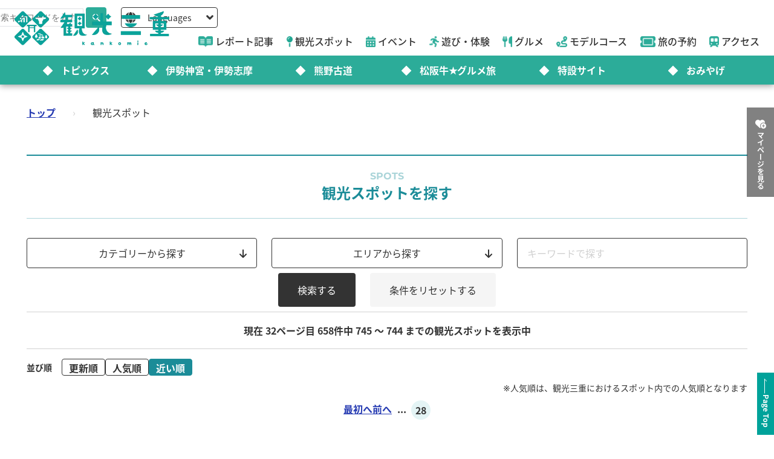

--- FILE ---
content_type: text/html; charset=utf-8
request_url: https://www.kankomie.or.jp/spot/index?lat=34.628052&lng=136.189656&order=distance&page=32&q%5Bm_spot_categories_id_in%5D%5B%5D=27&q%5Bm_spot_categories_id_in%5D%5B%5D=28&q%5Bm_spot_categories_id_in%5D%5B%5D=29&q%5Bm_spot_categories_id_in%5D%5B%5D=30&q%5Bm_spot_categories_id_in%5D%5B%5D=31&q%5Bm_spot_categories_id_in%5D%5B%5D=32
body_size: 11429
content:
<!DOCTYPE html>
<html lang="en">
<head prefix="og: https://ogp.me/ns#">
  <meta charset="utf-8">
<title>観光スポット | 観光三重(かんこうみえ) | 三重県の観光・旅行情報はここ！</title>
<meta name="description" content="観光スポット">
<link rel="canonical" href="https://www.kankomie.or.jp/spot/index">
<link rel="alternate" href="https://www.kankomie.or.jp/spot/index" hreflang="ja">
<link rel="alternate" href="https://www.kankomie.or.jp/spot/index" hreflang="x-default">
<meta property="og:description" content="観光スポット">
<meta property="og:image" content="https://www.kankomie.or.jp/assets/common/og_image-c324ae8809f9af5747f3a5262721d05fddb3286c0a4bad249e66f20e277edac8.webp">
<meta property="og:title" content="観光スポット | 観光三重(かんこうみえ) | 三重県の観光・旅行情報はここ！">
<meta property="og:type" content="article">
<meta property="og:twitter:card" content="summary_large_image">
<meta property="og:url" content="https://www.kankomie.or.jp/spot/index?lat=34.628052&amp;lng=136.189656&amp;order=distance&amp;page=32&amp;q%5Bm_spot_categories_id_in%5D%5B%5D=27&amp;q%5Bm_spot_categories_id_in%5D%5B%5D=28&amp;q%5Bm_spot_categories_id_in%5D%5B%5D=29&amp;q%5Bm_spot_categories_id_in%5D%5B%5D=30&amp;q%5Bm_spot_categories_id_in%5D%5B%5D=31&amp;q%5Bm_spot_categories_id_in%5D%5B%5D=32">
  <link rel="preconnect" href="https://maps.googleapis.com" />
  <link rel="preconnect" href="https://fonts.gstatic.com" crossorigin />
  <meta name="viewport" content="width=device-width, initial-scale=1, shrink-to-fit=no" />
  <meta name="robots" content="max-image-preview:large">
    <!-- Google Tag Manager -->
    <script>(function(w,d,s,l,i){w[l]=w[l]||[];w[l].push({'gtm.start':
    new Date().getTime(),event:'gtm.js'});var f=d.getElementsByTagName(s)[0],
    j=d.createElement(s),dl=l!='dataLayer'?'&l='+l:'';j.async=true;j.src=
    'https://www.googletagmanager.com/gtm.js?id='+i+dl;f.parentNode.insertBefore(j,f);
    })(window,document,'script','dataLayer','GTM-W7B2MSW');</script>
    <!-- End Google Tag Manager -->
  <link rel="stylesheet" href="https://www.kankomie.or.jp/assets/application-c70e033f807469137ad98cfa72695e4899128a031518aef5784da9177d8fd62d.css" media="all" />
  <link rel="stylesheet" href="https://www.kankomie.or.jp/packs/css/application-2f2a45f1.css" media="all" />
    <script src="https://maps.googleapis.com/maps/api/js?key=AIzaSyDI30PDvQX_cD68O0xTEj6-tU1fxz3DRCk&amp;callback=Function.prototype&amp;libraries=places" defer="defer"></script>
  <meta name="csrf-param" content="authenticity_token" />
<meta name="csrf-token" content="vKNgTA6Ml1YvM05VccA8mhLIySak2ujVvEDDT4uZpNMtY5plJ5IJSIH51W3w8sCFlQ54MVl1WU_3xMr_poQnsw" />
</head>
<body data-url-path="/spot/index">
    <!-- Google Tag Manager (noscript) -->
    <noscript><iframe src="https://www.googletagmanager.com/ns.html?id=GTM-W7B2MSW"
    height="0" width="0" style="display:none;visibility:hidden"></iframe></noscript>
    <!-- End Google Tag Manager (noscript) -->
  <header class="miepref-global-header" data-role="miepref-header">

  <button class="miepref-global-header-toggler" type="button" data-role="miepref-header-opener" aria-label="メニューボタン">
    <span></span>
  </button>

  <div class="miepref-global-header-logo">
    <a class="miepref-global-header-logo__link" href="/">
      <img alt="観光三重(かんこうみえ)ロゴ画像" class="miepref-global-header-logo__img" src="https://www.kankomie.or.jp/miepref-logo.webp" />
</a>  </div>

  <div class="miepref-global-header-contents" data-role="miepref-header-contents">
    <!-- Util Container -->
    <div class="miepref-global-header-util-container">
      <div class="miepref-global-header-utils">
        <div class="miepref-global-header-g-search" data-role="miepref-header-g-search">
          <script async src="https://cse.google.com/cse.js?cx=90844103c4f064f88"></script>
          <div class="gcse-search"></div>
        </div>
        <div class="miepref-global-header-lang">
          <div class="miepref-global-header-lang__disp" data-role="miepref-header-lang-opener">
            <img class="miepref-global-header-lang__disp-globe-icon" src="https://www.kankomie.or.jp/assets/common/miepref-gnav-icon-globe-0ef930eb5a02d70b899dbd682307c4fb15443cbff2373bc6b02ef5353427b818.webp" />
            <span class="miepref-global-header-lang__disp-txt">Languages</span>
            <img class="miepref-global-header-lang__disp-down-icon" src="https://www.kankomie.or.jp/assets/common/miepref-gnav-icon-down-7ad216218a99e8ddbdbff038a5c61217707854d65844e510540c25d21116c387.webp" />
          </div>
          <ul class="miepref-global-header-lang__list" data-role="miepref-header-lang-list">
            <li class="miepref-global-header-lang__list-item">
              <a class="miepref-global-header-lang__list-item-link" href="https://visitmie-japan.travel/en/" target="_blank">English</a>
            </li>
            <li class="miepref-global-header-lang__list-item">
              <a class="miepref-global-header-lang__list-item-link" href="https://visitmie-japan.travel/tw/" target="_blank">繁體中文</a>
            </li>
            <li class="miepref-global-header-lang__list-item">
              <a class="miepref-global-header-lang__list-item-link" href="https://visitmie-japan.travel/th/" target="_blank">ภาษาไทย</a>
            </li>
            <li class="miepref-global-header-lang__list-item">
              <a class="miepref-global-header-lang__list-item-link" href="https://visitmie-japan.travel/fr/" target="_blank">Français</a>
            </li>
          </ul>
        </div>
      </div>
    </div>
    <!-- Main Container -->
    <div class="miepref-global-header-main-container">
      <div class="miepref-global-header-content-ttl">観光案内</div>
      <nav class="miepref-global-header-menu">
        <ul class="miepref-global-header-menu-list">
          <li class="miepref-global-header-menu-list-item">
            <a class="miepref-global-header-menu-list-item__link" href="/feature">
              <span class="icon"><img class="miepref-global-header-menu-list-item__icon" alt="" src="https://www.kankomie.or.jp/assets/common/miepref-gnav-icon-feature-d074799c93869257b4a4fd0c0a9e3c508f5ae7c8abcd25395467e55881d93ff5.webp" /></span>
              <span class="txt">レポート記事</span>
</a>          </li>
          <li class="miepref-global-header-menu-list-item">
            <a class="miepref-global-header-menu-list-item__link" href="/spot">
              <span class="icon"><img class="miepref-global-header-menu-list-item__icon" alt="" src="https://www.kankomie.or.jp/assets/common/miepref-gnav-icon-spot-2f9319155067f46217a45cf8d5af509697ce5df58dcd93d2758a96f156d8136b.webp" /></span>
              <span class="txt">観光スポット</span>
</a>          </li>
          <li class="miepref-global-header-menu-list-item">
            <a class="miepref-global-header-menu-list-item__link" href="/event">
              <span class="icon"><img class="miepref-global-header-menu-list-item__icon" alt="" src="https://www.kankomie.or.jp/assets/common/miepref-gnav-icon-event-7dd86d23402deda38d77f35685cf4a133fe74cc035ab7f4352fa52859f84a203.webp" /></span>
              <span class="txt">イベント</span>
</a>          </li>
          <li class="miepref-global-header-menu-list-item">
            <a class="miepref-global-header-menu-list-item__link" href="/activity">
              <span class="icon"><img class="miepref-global-header-menu-list-item__icon" alt="" src="https://www.kankomie.or.jp/assets/common/miepref-gnav-icon-activity-ed3ee0322e9d3f2be92e82fd162e24cbd3bc835faf902994f059b9b6ec783c1c.webp" /></span>
              <span class="txt">遊び・体験</span>
</a>          </li>
          <li class="miepref-global-header-menu-list-item">
            <a class="miepref-global-header-menu-list-item__link" href="/season/gourmet/index">
              <span class="icon"><img class="miepref-global-header-menu-list-item__icon" alt="" src="https://www.kankomie.or.jp/assets/common/miepref-gnav-icon-gourmet-7f8760f71ab5caddd8fe2e864b671af5e99f467ed2892a31f885290067d6bfe6.webp" /></span>
              <span class="txt">グルメ</span>
</a>          </li>
          <li class="miepref-global-header-menu-list-item">
            <a class="miepref-global-header-menu-list-item__link" href="/course">
              <span class="icon"><img class="miepref-global-header-menu-list-item__icon" alt="" src="https://www.kankomie.or.jp/assets/common/miepref-gnav-icon-course-5d698fbe88613abd7579be1a33e5e3256187a0c74da971b6eba5cd5dbd8fe23c.webp" /></span>
              <span class="txt">モデルコース</span>
</a>          </li>
          <li class="miepref-global-header-menu-list-item">
            <a class="miepref-global-header-menu-list-item__link" href="/yado">
              <span class="icon"><img class="miepref-global-header-menu-list-item__icon" alt="" src="https://www.kankomie.or.jp/assets/common/miepref-gnav-icon-reservation-4b3730e1d2450d18e3fae42e64392d1c108b3d9f0104b5b789cd4c0bfb882357.webp" /></span>
              <span class="txt">旅の予約</span>
</a>          </li>
          <li class="miepref-global-header-menu-list-item">
            <a class="miepref-global-header-menu-list-item__link" href="/traffic">
              <span class="icon"><img class="miepref-global-header-menu-list-item__icon" alt="" src="https://www.kankomie.or.jp/assets/common/miepref-gnav-icon-access-3451f05aec2be51ff91f97f619359345181b5949ee3b3b19cb78338916292dcb.webp" /></span>
              <span class="txt">アクセス</span>
</a>          </li>
        </ul>
      </nav>
    </div>
    <!-- Feature Container -->
    <div class="miepref-global-header-feature-container">
      <div class="miepref-global-header-content-ttl">おすすめ特集</div>
      <ul class="miepref-global-header-feature-list">
          <li class="miepref-global-header-feature-list-item">
              <a class="miepref-global-header-feature-list-item__link" href="https://www.kankomie.or.jp/topic/index">
                <span class="miepref-global-header-feature-list-item__icon"></span>
                <span class="miepref-global-header-feature-list-item__txt"></span>トピックス
</a>          </li>
          <li class="miepref-global-header-feature-list-item">
              <a class="miepref-global-header-feature-list-item__link" href="https://www.kankomie.or.jp/special/iseshima/">
                <span class="miepref-global-header-feature-list-item__icon"></span>
                <span class="miepref-global-header-feature-list-item__txt"></span>伊勢神宮・伊勢志摩
</a>          </li>
          <li class="miepref-global-header-feature-list-item">
              <a class="miepref-global-header-feature-list-item__link" href="https://www.kankomie.or.jp/special/kumanokodo/">
                <span class="miepref-global-header-feature-list-item__icon"></span>
                <span class="miepref-global-header-feature-list-item__txt"></span>熊野古道
</a>          </li>
          <li class="miepref-global-header-feature-list-item">
              <a id="special-matsuzaka" class="miepref-global-header-feature-list-item__link" href="https://www.kankomie.or.jp/special/matsusaka/">
                <span class="miepref-global-header-feature-list-item__icon"></span>
                <span class="miepref-global-header-feature-list-item__txt"></span>松阪牛★グルメ旅
</a>          </li>
          <li class="miepref-global-header-feature-list-item">
              <a class="miepref-global-header-feature-list-item__link" href="https://www.kankomie.or.jp/sites">
                <span class="miepref-global-header-feature-list-item__icon"></span>
                <span class="miepref-global-header-feature-list-item__txt"></span>特設サイト
</a>          </li>
          <li class="miepref-global-header-feature-list-item">
              <a class="miepref-global-header-feature-list-item__link" href="https://www.kankomie.or.jp/season/gift/index">
                <span class="miepref-global-header-feature-list-item__icon"></span>
                <span class="miepref-global-header-feature-list-item__txt"></span>おみやげ
</a>          </li>
      </ul>
    </div>
    <!-- mypage button -->
      <div class="miepref-global-header-myplan">
        <a class="miepref-global-header-myplan__btn" href="/mypage">
          <span class="icon"><i class="fa-solid fa-heart-circle-plus" aria-hidden="true"></i></span>
          <span class="txt">マイページを見る</span>
</a>      </div>
  </div>
</header>

  <!--
  <span class="favorite-count__icon" aria-hidden="true"><i class="fas fa-folder-open"></i></span>
  <span data-controller="favorite-count" data-favorite-count-path="/favorite/favorite_spot_ids" class="favorite-count__num"></span>
  -->

    <script type="application/ld+json">
      {"@context":"https://schema.org","@type":"BreadcrumbList","itemListElement":[{"@type":"ListItem","position":1,"name":"トップ","item":"https://www.kankomie.or.jp/"},{"@type":"ListItem","position":2,"name":"観光スポット","item":"https://www.kankomie.or.jp/spot/index?lat=34.628052&lng=136.189656&order=distance&page=32&q%5Bm_spot_categories_id_in%5D%5B%5D=27&q%5Bm_spot_categories_id_in%5D%5B%5D=28&q%5Bm_spot_categories_id_in%5D%5B%5D=29&q%5Bm_spot_categories_id_in%5D%5B%5D=30&q%5Bm_spot_categories_id_in%5D%5B%5D=31&q%5Bm_spot_categories_id_in%5D%5B%5D=32"}]}
    </script>
  <main class="miepref-site-main" ontouchstart="">
      <div class="breadcrumbs"><a href="/">トップ</a> &rsaquo; <span class="current">観光スポット</span></div>
    

<div class="container">
  <div class="row">
    <div class="col-12">
      <h1 class="heading-1-1">
        <span class="heading-1-1__sub-txt">Spots</span>
        <span class="heading-1-1__main-txt">観光スポットを探す</span>
      </h1>
    </div>
  </div>
</div>

<!-- 検索条件 -->
<form class="container archive-filter" id="spot_search" data-role="archive-filter" data-hide-class-name="d-none" action="/spot/index" accept-charset="UTF-8" method="get">

  <div class="row">
    <div class="col-12 col-md-6 col-lg-4 mb-2">
      <button type="button" class="btn-form-select position-relative" data-role="archive-filter-selector" data-content-id="b">
        カテゴリーから探す
        <span class="icon-pos-r" aria-hidden="true"><i class="fa-solid fa-arrow-down"></i></span>
      </button>
    </div>
    <div class="col-12 col-md-6 col-lg-4 mb-2">
      <button type="button" class="btn-form-select position-relative" data-role="archive-filter-selector" data-content-id="c">
      エリアから探す
        <span class="icon-pos-r" aria-hidden="true"><i class="fa-solid fa-arrow-down"></i></span>
      </button>
    </div>
    <div class="col-12 col-md-12 col-lg-4 mb-2">
      <div class="archive-filter__keyword">
        <input placeholder="キーワードで探す" class="w-100" type="search" name="q[name_or_title_or_description_cont_all]" id="q_name_or_title_or_description_cont_all" />
      </div>
    </div>
  </div>

  <div class="row">
    <div class="col-12 position-relative">
      <div class="archive-filter__content-wrap d-none" data-role="archive-filter-content-wrap">
        <button type="button" class="archive-filter__content-closer" data-role="archive-filter-content-closer" aria-label="Close">
          <i class="fa-solid fa-xmark"></i>
        </button>
        <div class="archive-filter__content d-none" data-role="archive-filter-content" data-content-id="b">
          <p class="archive-filter__content-heading">カテゴリーから探す</p>
          <ul class="list-unstyled p-0">
            <input type="hidden" name="q[m_spot_kinds_id_in][]" value="" autocomplete="off" />
              <li class="mb-4">
                <label class="fw-bold">
                  <label class="" for="q_m_spot_kinds_id_in_1"><input class="" type="checkbox" value="1" name="q[m_spot_kinds_id_in][]" id="q_m_spot_kinds_id_in_1" />見る・遊ぶ(観光スポット)</label>
                </label>
                <ul>
                    <input class="" data-role="archive-filter-parent-ck" data-group-id="cat1" type="checkbox" value="true" name="spot_category_all[1]" id="spot_category_all_1" />
                    全て
                  <ul class="list-unstyled ps-3 d-flex flex-wrap">
                    <input type="hidden" name="q[m_spot_categories_id_in][]" value="" autocomplete="off" />
                    <li class="col-12 col-sm-6 col-md-4 col-lg-2">
                      <label class="" for="q_m_spot_categories_id_in_1"><input class="" data-group-id="cat1" type="checkbox" value="1" name="q[m_spot_categories_id_in][]" id="q_m_spot_categories_id_in_1" />見る・遊ぶ</label>
                    </li>

                    <li class="col-12 col-sm-6 col-md-4 col-lg-2">
                      <label class="" for="q_m_spot_categories_id_in_2"><input class="" data-group-id="cat1" type="checkbox" value="2" name="q[m_spot_categories_id_in][]" id="q_m_spot_categories_id_in_2" />伊勢神宮関連</label>
                    </li>

                    <li class="col-12 col-sm-6 col-md-4 col-lg-2">
                      <label class="" for="q_m_spot_categories_id_in_3"><input class="" data-group-id="cat1" type="checkbox" value="3" name="q[m_spot_categories_id_in][]" id="q_m_spot_categories_id_in_3" />歴史・文化に触れる</label>
                    </li>

                    <li class="col-12 col-sm-6 col-md-4 col-lg-2">
                      <label class="" for="q_m_spot_categories_id_in_4"><input class="" data-group-id="cat1" type="checkbox" value="4" name="q[m_spot_categories_id_in][]" id="q_m_spot_categories_id_in_4" />自然・花を愛でる</label>
                    </li>

                    <li class="col-12 col-sm-6 col-md-4 col-lg-2">
                      <label class="" for="q_m_spot_categories_id_in_5"><input class="" data-group-id="cat1" type="checkbox" value="5" name="q[m_spot_categories_id_in][]" id="q_m_spot_categories_id_in_5" />テーマパークで遊ぶ</label>
                    </li>

                    <li class="col-12 col-sm-6 col-md-4 col-lg-2">
                      <label class="" for="q_m_spot_categories_id_in_6"><input class="" data-group-id="cat1" type="checkbox" value="6" name="q[m_spot_categories_id_in][]" id="q_m_spot_categories_id_in_6" />キャンプ・スポーツを満喫</label>
                    </li>

                    <li class="col-12 col-sm-6 col-md-4 col-lg-2">
                      <label class="" for="q_m_spot_categories_id_in_7"><input class="" data-group-id="cat1" type="checkbox" value="7" name="q[m_spot_categories_id_in][]" id="q_m_spot_categories_id_in_7" />フルーツ狩り・収穫</label>
                    </li>

                    <li class="col-12 col-sm-6 col-md-4 col-lg-2">
                      <label class="" for="q_m_spot_categories_id_in_8"><input class="" data-group-id="cat1" type="checkbox" value="8" name="q[m_spot_categories_id_in][]" id="q_m_spot_categories_id_in_8" />日帰り入浴で極楽</label>
                    </li>

                    <li class="col-12 col-sm-6 col-md-4 col-lg-2">
                      <label class="" for="q_m_spot_categories_id_in_9"><input class="" data-group-id="cat1" type="checkbox" value="9" name="q[m_spot_categories_id_in][]" id="q_m_spot_categories_id_in_9" />体験プランで思い出作り</label>
                    </li>

                    <li class="col-12 col-sm-6 col-md-4 col-lg-2">
                      <label class="" for="q_m_spot_categories_id_in_10"><input class="" data-group-id="cat1" type="checkbox" value="10" name="q[m_spot_categories_id_in][]" id="q_m_spot_categories_id_in_10" />雨の日もOK</label>
                    </li>

                    <li class="col-12 col-sm-6 col-md-4 col-lg-2">
                      <label class="" for="q_m_spot_categories_id_in_11"><input class="" data-group-id="cat1" type="checkbox" value="11" name="q[m_spot_categories_id_in][]" id="q_m_spot_categories_id_in_11" />絶景スポット</label>
                    </li>

                    <li class="col-12 col-sm-6 col-md-4 col-lg-2">
                      <label class="" for="q_m_spot_categories_id_in_12"><input class="" data-group-id="cat1" type="checkbox" value="12" name="q[m_spot_categories_id_in][]" id="q_m_spot_categories_id_in_12" />海水浴・釣り</label>
                    </li>

                    <li class="col-12 col-sm-6 col-md-4 col-lg-2">
                      <label class="" for="q_m_spot_categories_id_in_13"><input class="" data-group-id="cat1" type="checkbox" value="13" name="q[m_spot_categories_id_in][]" id="q_m_spot_categories_id_in_13" />島</label>
                    </li>
                  </ul>
                </ul>
              </li>

              <li class="mb-4">
                <label class="fw-bold">
                  <label class="" for="q_m_spot_kinds_id_in_2"><input class="" type="checkbox" value="2" name="q[m_spot_kinds_id_in][]" id="q_m_spot_kinds_id_in_2" />食べる・買う(グルメ・おみやげ)</label>
                </label>
                <ul>
                    <input class="" data-role="archive-filter-parent-ck" data-group-id="cat2" type="checkbox" value="true" name="spot_category_all[2]" id="spot_category_all_2" />
                    全て
                  <ul class="list-unstyled ps-3 d-flex flex-wrap">
                    <input type="hidden" name="q[m_spot_categories_id_in][]" value="" autocomplete="off" />
                    <li class="col-12 col-sm-6 col-md-4 col-lg-2">
                      <label class="" for="q_m_spot_categories_id_in_14"><input class="" data-group-id="cat2" type="checkbox" value="14" name="q[m_spot_categories_id_in][]" id="q_m_spot_categories_id_in_14" />食べる・買う</label>
                    </li>

                    <li class="col-12 col-sm-6 col-md-4 col-lg-2">
                      <label class="" for="q_m_spot_categories_id_in_15"><input class="" data-group-id="cat2" type="checkbox" value="15" name="q[m_spot_categories_id_in][]" id="q_m_spot_categories_id_in_15" />海の幸・伊勢海老</label>
                    </li>

                    <li class="col-12 col-sm-6 col-md-4 col-lg-2">
                      <label class="" for="q_m_spot_categories_id_in_16"><input class="" data-group-id="cat2" type="checkbox" value="16" name="q[m_spot_categories_id_in][]" id="q_m_spot_categories_id_in_16" />松阪牛</label>
                    </li>

                    <li class="col-12 col-sm-6 col-md-4 col-lg-2">
                      <label class="" for="q_m_spot_categories_id_in_17"><input class="" data-group-id="cat2" type="checkbox" value="17" name="q[m_spot_categories_id_in][]" id="q_m_spot_categories_id_in_17" />伊勢うどん</label>
                    </li>

                    <li class="col-12 col-sm-6 col-md-4 col-lg-2">
                      <label class="" for="q_m_spot_categories_id_in_18"><input class="" data-group-id="cat2" type="checkbox" value="18" name="q[m_spot_categories_id_in][]" id="q_m_spot_categories_id_in_18" />てこね寿司</label>
                    </li>

                    <li class="col-12 col-sm-6 col-md-4 col-lg-2">
                      <label class="" for="q_m_spot_categories_id_in_19"><input class="" data-group-id="cat2" type="checkbox" value="19" name="q[m_spot_categories_id_in][]" id="q_m_spot_categories_id_in_19" />ご当地グルメ</label>
                    </li>

                    <li class="col-12 col-sm-6 col-md-4 col-lg-2">
                      <label class="" for="q_m_spot_categories_id_in_20"><input class="" data-group-id="cat2" type="checkbox" value="20" name="q[m_spot_categories_id_in][]" id="q_m_spot_categories_id_in_20" />居酒屋・食堂</label>
                    </li>

                    <li class="col-12 col-sm-6 col-md-4 col-lg-2">
                      <label class="" for="q_m_spot_categories_id_in_21"><input class="" data-group-id="cat2" type="checkbox" value="21" name="q[m_spot_categories_id_in][]" id="q_m_spot_categories_id_in_21" />餅</label>
                    </li>

                    <li class="col-12 col-sm-6 col-md-4 col-lg-2">
                      <label class="" for="q_m_spot_categories_id_in_22"><input class="" data-group-id="cat2" type="checkbox" value="22" name="q[m_spot_categories_id_in][]" id="q_m_spot_categories_id_in_22" />銘菓・スイーツ</label>
                    </li>

                    <li class="col-12 col-sm-6 col-md-4 col-lg-2">
                      <label class="" for="q_m_spot_categories_id_in_23"><input class="" data-group-id="cat2" type="checkbox" value="23" name="q[m_spot_categories_id_in][]" id="q_m_spot_categories_id_in_23" />伊勢茶</label>
                    </li>

                    <li class="col-12 col-sm-6 col-md-4 col-lg-2">
                      <label class="" for="q_m_spot_categories_id_in_24"><input class="" data-group-id="cat2" type="checkbox" value="24" name="q[m_spot_categories_id_in][]" id="q_m_spot_categories_id_in_24" />真珠</label>
                    </li>

                    <li class="col-12 col-sm-6 col-md-4 col-lg-2">
                      <label class="" for="q_m_spot_categories_id_in_25"><input class="" data-group-id="cat2" type="checkbox" value="25" name="q[m_spot_categories_id_in][]" id="q_m_spot_categories_id_in_25" />ご利益グッズ</label>
                    </li>

                    <li class="col-12 col-sm-6 col-md-4 col-lg-2">
                      <label class="" for="q_m_spot_categories_id_in_26"><input class="" data-group-id="cat2" type="checkbox" value="26" name="q[m_spot_categories_id_in][]" id="q_m_spot_categories_id_in_26" />道の駅・直売所</label>
                    </li>
                  </ul>
                </ul>
              </li>

              <li class="mb-4">
                <label class="fw-bold">
                  <label class="" for="q_m_spot_kinds_id_in_3"><input class="" type="checkbox" value="3" name="q[m_spot_kinds_id_in][]" id="q_m_spot_kinds_id_in_3" />泊まる(宿泊施設・温泉)</label>
                </label>
                <ul>
                    <input class="" data-role="archive-filter-parent-ck" data-group-id="cat3" type="checkbox" value="true" name="spot_category_all[3]" id="spot_category_all_3" />
                    全て
                  <ul class="list-unstyled ps-3 d-flex flex-wrap">
                    <input type="hidden" name="q[m_spot_categories_id_in][]" value="" autocomplete="off" />
                    <li class="col-12 col-sm-6 col-md-4 col-lg-2">
                      <label class="" for="q_m_spot_categories_id_in_27"><input class="" data-group-id="cat3" type="checkbox" value="27" checked="checked" name="q[m_spot_categories_id_in][]" id="q_m_spot_categories_id_in_27" />泊る</label>
                    </li>

                    <li class="col-12 col-sm-6 col-md-4 col-lg-2">
                      <label class="" for="q_m_spot_categories_id_in_28"><input class="" data-group-id="cat3" type="checkbox" value="28" checked="checked" name="q[m_spot_categories_id_in][]" id="q_m_spot_categories_id_in_28" />宿</label>
                    </li>

                    <li class="col-12 col-sm-6 col-md-4 col-lg-2">
                      <label class="" for="q_m_spot_categories_id_in_29"><input class="" data-group-id="cat3" type="checkbox" value="29" checked="checked" name="q[m_spot_categories_id_in][]" id="q_m_spot_categories_id_in_29" />ホテル</label>
                    </li>

                    <li class="col-12 col-sm-6 col-md-4 col-lg-2">
                      <label class="" for="q_m_spot_categories_id_in_30"><input class="" data-group-id="cat3" type="checkbox" value="30" checked="checked" name="q[m_spot_categories_id_in][]" id="q_m_spot_categories_id_in_30" />旅館</label>
                    </li>

                    <li class="col-12 col-sm-6 col-md-4 col-lg-2">
                      <label class="" for="q_m_spot_categories_id_in_31"><input class="" data-group-id="cat3" type="checkbox" value="31" checked="checked" name="q[m_spot_categories_id_in][]" id="q_m_spot_categories_id_in_31" />民宿</label>
                    </li>

                    <li class="col-12 col-sm-6 col-md-4 col-lg-2">
                      <label class="" for="q_m_spot_categories_id_in_32"><input class="" data-group-id="cat3" type="checkbox" value="32" checked="checked" name="q[m_spot_categories_id_in][]" id="q_m_spot_categories_id_in_32" />キャンプ場</label>
                    </li>
                  </ul>
                </ul>
              </li>

              <li class="mb-4">
                <label class="fw-bold">
                  <label class="" for="q_m_spot_kinds_id_in_6"><input class="" type="checkbox" value="6" name="q[m_spot_kinds_id_in][]" id="q_m_spot_kinds_id_in_6" />三重県×ミジュマル</label>
                </label>
                <ul>
                  <ul class="list-unstyled ps-3 d-flex flex-wrap">
                    <input type="hidden" name="q[m_spot_categories_id_in][]" value="" autocomplete="off" />                  </ul>
                </ul>
              </li>
          </ul>
        </div>
        <div class="archive-filter__content d-none" data-role="archive-filter-content" data-content-id="c">
          <p class="archive-filter__content-heading">エリアから探す</p>
          <div class="row">
            <div class="col-12 col-lg-4 mb-2">
              <div class="archive-filter-area-map">
                <img loading="lazy" class="archive-filter-area-map__partial-img" data-role="archive-filter-area-partial-map-img" data-area-id="area1" usemap="#archiveFilterMapImageMap" src="https://www.kankomie.or.jp/assets/common/img_archive-filter-map_area1-d82bbd768040131466ba982d2820184a37910456ca84b76621a414b04d4360bf.webp" />
                <img loading="lazy" class="archive-filter-area-map__partial-img" data-role="archive-filter-area-partial-map-img" data-area-id="area2" usemap="#archiveFilterMapImageMap" src="https://www.kankomie.or.jp/assets/common/img_archive-filter-map_area2-a00fb43a49262e01ce8335c1656beb3131c00b7daca1f555bcda7b63139ffd3c.webp" />
                <img loading="lazy" class="archive-filter-area-map__partial-img" data-role="archive-filter-area-partial-map-img" data-area-id="area3" usemap="#archiveFilterMapImageMap" src="https://www.kankomie.or.jp/assets/common/img_archive-filter-map_area3-0c10fcdd3c952b9dc1f22c97e14fd7cc51b1d83f63776d48c9c29ecea079d3a5.webp" />
                <img loading="lazy" class="archive-filter-area-map__partial-img" data-role="archive-filter-area-partial-map-img" data-area-id="area4" usemap="#archiveFilterMapImageMap" src="https://www.kankomie.or.jp/assets/common/img_archive-filter-map_area4-1059cdecbc5d56732839a0739140b22cbf59725c422cda7c94476b90af9aed36.webp" />
                <img loading="lazy" class="archive-filter-area-map__partial-img" data-role="archive-filter-area-partial-map-img" data-area-id="area5" usemap="#archiveFilterMapImageMap" src="https://www.kankomie.or.jp/assets/common/img_archive-filter-map_area5-1e564a2927a435b41ef3371d13a07bb45eed8177f60c76a1ab7b4645f6231459.webp" />
                <img loading="lazy" class="archive-filter-area-map__base-img" data-role="archive-filter-area-base-map-img" usemap="#archiveFilterMapImageMap" src="https://www.kankomie.or.jp/assets/common/img_archive-filter-map-2a90a3e6e1756631c9d184f3c7c47e02475f807f141b044b293e6eeda6b81b0d.webp" />
              </div>

              <map
                data-role="active-filter-area-map"
                data-origin-w="546"
                data-origin-h="548"
                name="archiveFilterMapImageMap">
                  <area data-role="archive-filter-area-imagemap-area" data-area-id="area1" shape="poly" alt="" coords="297,69, 157,69, 157,29, 297,29, 297,69" href="">
                  <area data-role="archive-filter-area-imagemap-area" data-area-id="area2" shape="poly" alt="" coords="181,163, 41,163, 41,123, 181,123, 181,163" href="">
                  <area data-role="archive-filter-area-imagemap-area" data-area-id="area3" shape="poly" alt="" coords="207,261, 67,261, 67,221, 207,221, 207,261" href="">
                  <area data-role="archive-filter-area-imagemap-area" data-area-id="area4" shape="poly" alt="" coords="496,263, 366,263, 366,223, 496,223, 496,263" href="">
                  <area data-role="archive-filter-area-imagemap-area" data-area-id="area5" shape="poly" alt="" coords="151,383, 11,383, 11,343, 151,343, 151,383" href="">
                  <area data-role="archive-filter-area-imagemap-area" data-area-id="area1" shape="poly" alt="" coords="234,138, 238,135, 252,133, 268,135, 279,138, 288,137, 297,135, 301,133, 305,130, 312,123, 318,115, 322,104, 323,98, 321,97, 321,93, 325,85, 330,80, 333,79, 338,78, 338,75, 340,74, 344,74, 348,72, 350,71, 353,72, 357,74, 360,73, 358,71, 355,67, 354,61, 354,57, 349,55,
                  341,48, 334,43, 331,41,
                  325,33, 324,39, 319,38, 317,38, 312,29, 301,22, 300,19, 296,18, 297,15, 294,12, 293,8, 291,8, 286,15, 275,14, 268,19, 261,17, 260,27, 271,32, 272,36, 268,40, 267,42, 272,46, 268,48, 268,59, 270,62, 262,65, 263,78, 261,80, 262,86, 255,94, 249,101, 246,107, 234,112, 225,117, 222,118, 221,121, 221,128, 227,134, 234,138"
                  href="">
                  <area data-role="archive-filter-area-imagemap-area" data-area-id="area2" shape="poly" alt="" coords="236,141, 233,137, 228,135, 222,131, 220,124, 222,118, 221,116, 218,118, 214,120, 208,119, 198,116, 193,114, 194,112, 191,112, 187,112, 183,112, 180,113, 175,109, 170,114, 172,115, 175,116, 178,116, 178,121, 176,121, 173,123, 172,125, 169,126, 169,129, 169,133, 163,136,
                  156,137, 152,138,
                  150,139, 154,142, 153,145, 154,148, 157,151, 161,157, 163,159, 160,161, 162,163, 165,165, 167,168, 167,170, 167,171, 162,177, 165,182, 162,186, 159,193, 157,197, 161,199, 168,203, 172,204, 172,204, 176,206, 179,204, 183,203, 185,204, 188,205, 192,203, 195,201, 199,202, 204,203, 210,200, 216,190, 218,178, 224,162, 233,148,
                  236,142, 236,141" href="">
                  <area data-role="archive-filter-area-imagemap-area" data-area-id="area3" shape="poly" alt="" coords="261,293, 260,292, 260,291, 260,291, 260,291, 262,287, 264,286, 264,283, 264,282, 264,281, 265,280, 268,278, 273,275, 273,274, 273,274, 274,270, 277,268, 281,267, 281,267, 286,263, 289,256, 292,248, 295,239, 301,229, 309,220, 311,218, 311,214, 311,210, 315,200, 315,198,
                  314,194, 313,192,
                  311,192, 308,193, 301,191, 300,190, 298,190, 294,190, 291,190, 290,189, 292,187, 294,187, 296,184, 296,182, 297,176, 296,172, 295,172, 295,171, 293,171, 291,170, 288,169, 289,164, 291,152, 298,138, 302,134, 301,133, 298,134, 293,136, 283,138, 271,136, 260,134, 248,133, 236,137, 234,138, 236,141, 236,142, 233,148, 224,162,
                  218,178, 216,190, 210,200, 204,203, 199,202, 195,201, 192,203, 189,205, 190,206, 192,209, 193,210, 190,214, 193,215, 198,212, 204,212, 205,218, 209,221, 206,225, 203,230, 201,234, 200,234, 195,235, 191,236, 188,235, 185,237, 181,236, 174,240, 170,238, 169,244, 165,247, 164,250, 166,253, 170,258, 173,264, 174,267, 178,268,
                  180,272, 180,272, 172,275, 172,279, 175,282, 177,283, 177,288, 181,289, 176,297, 176,301, 173,303, 170,306, 173,309, 176,314, 188,308, 196,303, 203,296, 212,288, 224,282, 227,283, 228,285, 228,289, 233,293, 240,293, 246,296, 249,302, 253,299, 254,303, 259,302, 262,302, 264,299, 263,297, 261,293" href="">
                  <area data-role="archive-filter-area-imagemap-area" data-area-id="area4" shape="poly" alt="" coords="270,298, 264,299, 260,291, 262,288, 264,286, 264,281, 272,277, 274,270, 283,267, 288,261, 293,243, 297,234, 307,220, 311,218, 310,212, 315,200, 313,192, 315,192, 318,193, 322,195, 323,199, 329,205, 336,207, 342,209, 345,210, 346,212, 348,212, 354,216, 361,220, 370,219,
                  372,225, 377,223,
                  385,229, 387,235, 397,234, 401,237, 400,240, 401,244, 397,249, 398,252, 395,254, 395,251, 387,254, 386,262, 391,259, 395,260, 387,265, 387,271, 390,272, 390,277, 393,282, 387,284, 386,286, 380,287, 379,290, 375,290, 367,289, 360,287, 358,286, 363,283, 372,285, 375,285, 376,282, 370,281, 371,277, 362,279, 361,277, 359,274,
                  357,274, 355,278, 345,275, 335,281, 336,276, 339,270, 343,268, 343,266, 338,264, 338,266, 334,269, 333,265, 331,265, 330,269, 327,271, 327,273, 330,273, 325,278, 328,279, 321,281, 321,283, 315,284, 311,289, 307,288, 303,281, 303,279, 299,281, 297,287, 297,290, 294,288, 294,284, 290,285, 288,285, 286,283, 283,283, 285,288,
                  286,291, 283,290, 284,295, 281,296, 281,299, 278,299, 278,297, 274,296, 271,293, 270,293, 270,298" href="">
                  <area data-role="archive-filter-area-imagemap-area" data-area-id="area5" shape="poly" alt="" coords="240,293, 233,293, 228,289, 228,285, 227,283, 224,282, 210,290, 207,292, 207,293, 203,296, 197,302, 196,303, 192,306, 188,308, 176,314, 176,314, 176,314, 176,313, 176,313, 176,313, 174,318, 173,322, 173,324, 173,328, 173,328, 175,334, 178,339, 173,337, 172,340, 172,347,
                  174,353, 174,354,
                  159,352, 158,351, 156,349, 154,350, 152,352, 149,350, 145,359, 148,369, 144,373, 139,371, 138,380, 133,379, 126,378, 122,380, 121,383, 118,384, 115,383, 116,386, 112,387, 117,392, 114,398, 111,397, 107,399, 104,397, 102,399, 105,402, 105,411, 114,415, 115,418, 116,422, 117,423, 120,427, 122,429, 125,428, 128,435, 137,437,
                  137,433, 147,437, 148,432, 151,424, 152,420, 156,413, 163,403, 169,395, 172,392, 174,391, 175,390, 177,390, 179,392, 181,392, 182,389, 184,389, 181,386, 185,385, 185,382, 187,380, 189,382, 191,385, 198,383, 198,380, 194,378, 200,376, 202,380, 204,375, 207,375, 206,373, 204,369, 202,370, 201,371, 199,370, 197,369, 202,367,
                  202,361, 210,365, 209,369, 212,368, 215,369, 218,369, 219,367, 218,365, 215,363, 219,360, 216,357, 218,355, 219,354, 215,351, 211,349, 211,347, 211,345, 212,343, 208,343, 203,343, 201,341, 199,340, 203,338, 206,336, 208,335, 208,334, 207,332, 210,330, 215,326, 218,324, 219,325, 216,330, 214,332, 214,333, 215,335, 218,333,
                  219,335, 221,337, 221,335, 221,334, 225,334, 226,336, 228,332, 229,328, 223,328, 223,325, 221,325, 221,323, 221,320, 222,317, 225,314, 227,311, 229,309, 232,309, 237,309, 238,303, 240,303, 242,304, 242,305, 245,306, 248,303, 249,302, 249,302, 245,296, 240,293" href="">
              </map>
            </div>
            <hr class="d-block d-lg-none">
            <div class="col-12 col-lg-8 mb-4">
              <ul class="list-unstyled">
                <li class="mb-4">
                  <div class="row">
                    <div class="col-12 col-lg-4">
                      <button type="button" class="archive-filter__area-map-list-btn --area_1" data-role="archive-filter-area-btn" data-area-id="area1">北勢エリア</button>
                    </div>
                    <div class="col-12 col-lg-8">
                      <div class="archive-filter__area-map-list-txt">
                        「ナガシマスパーランド」「鈴鹿サーキット」「なばなの里」など、アミューズメントスポットが充実しているエリア。
                      </div>
                    </div>
                  </div>
                </li>
                <li class="mb-4">
                  <div class="row">
                    <div class="col-12 col-lg-4">
                      <button type="button" class="archive-filter__area-map-list-btn --area_2" data-role="archive-filter-area-btn" data-area-id="area2">伊賀エリア</button>
                    </div>
                    <div class="col-12 col-lg-8">
                      <div class="archive-filter__area-map-list-txt">
                        伊賀ではぜひ忍者体験を。名張の名瀑「赤目四十八滝」や「青蓮寺湖」といった名水スポットで自然散策もおすすめ。
                      </div>
                    </div>
                  </div>
                </li>
                <li class="mb-4">
                  <div class="row">
                    <div class="col-12 col-lg-4">
                      <button type="button" class="archive-filter__area-map-list-btn --area_3" data-role="archive-filter-area-btn" data-area-id="area3">中南勢エリア</button>
                    </div>
                    <div class="col-12 col-lg-8">
                      <div class="archive-filter__area-map-list-txt">
                        津のうなぎ」と「松阪牛」を味わう、贅沢グルメ旅はいかがですか？満腹になったら「榊原温泉」に浸かって至福のひとときを。
                      </div>
                    </div>
                  </div>
                </li>
                <li class="mb-4">
                  <div class="row">
                    <div class="col-12 col-lg-4">
                      <button type="button" class="archive-filter__area-map-list-btn --area_4" data-role="archive-filter-area-btn" data-area-id="area4">伊勢志摩エリア</button>
                    </div>
                    <div class="col-12 col-lg-8">
                      <div class="archive-filter__area-map-list-txt">
                        一度は行きたい「伊勢神宮」、「海女小屋体験」もできる鳥羽、「英虞湾」をはじめ風光明媚な志摩がある、人気のエリア。
                      </div>
                    </div>
                  </div>
                </li>
                <li>
                  <div class="row">
                    <div class="col-12 col-lg-4">
                      <button type="button" class="archive-filter__area-map-list-btn --area_5" data-role="archive-filter-area-btn" data-area-id="area5">東紀州エリア</button>
                    </div>
                    <div class="col-12 col-lg-8">
                      <div class="archive-filter__area-map-list-txt">
                        世界遺産に登録された巡礼の道「熊野古道」はこのエリア。「鬼ヶ城」「七里御浜」「丸山千枚田」など自然景観も美しい。
                      </div>
                    </div>
                  </div>
                </li>
              </ul>
            </div>
            <hr class="d-block d-lg-none py-3">
            <div class="col-12">
              <ul class="archive-filter-area-list">
                  <li class="archive-filter-area-list__item">
                    <div class="archive-filter-area-list__area-name">
                      <label>
                        <input class="" data-role="archive-filter-area-parent-ck" data-group-id="area1" type="checkbox" value="true" name="m_area_id[2]" id="m_area_id_2" />
                        北勢エリア
                      </label>
                    </div>
                    <ul class="archive-filter-area-municipality-list">
                      <input type="hidden" name="q[m_city_id_in][]" value="" autocomplete="off" />
                      <li class="archive-filter-area-municipality-list__item">
                        <label class="" for="q_m_city_id_in_2"><input class="" data-group-id="area1" type="checkbox" value="2" name="q[m_city_id_in][]" id="q_m_city_id_in_2" />四日市市</label>
                      </li>

                      <li class="archive-filter-area-municipality-list__item">
                        <label class="" for="q_m_city_id_in_5"><input class="" data-group-id="area1" type="checkbox" value="5" name="q[m_city_id_in][]" id="q_m_city_id_in_5" />桑名市</label>
                      </li>

                      <li class="archive-filter-area-municipality-list__item">
                        <label class="" for="q_m_city_id_in_7"><input class="" data-group-id="area1" type="checkbox" value="7" name="q[m_city_id_in][]" id="q_m_city_id_in_7" />鈴鹿市</label>
                      </li>

                      <li class="archive-filter-area-municipality-list__item">
                        <label class="" for="q_m_city_id_in_10"><input class="" data-group-id="area1" type="checkbox" value="10" name="q[m_city_id_in][]" id="q_m_city_id_in_10" />亀山市</label>
                      </li>

                      <li class="archive-filter-area-municipality-list__item">
                        <label class="" for="q_m_city_id_in_16"><input class="" data-group-id="area1" type="checkbox" value="16" name="q[m_city_id_in][]" id="q_m_city_id_in_16" />桑名郡木曽岬町</label>
                      </li>

                      <li class="archive-filter-area-municipality-list__item">
                        <label class="" for="q_m_city_id_in_17"><input class="" data-group-id="area1" type="checkbox" value="17" name="q[m_city_id_in][]" id="q_m_city_id_in_17" />いなべ市</label>
                      </li>

                      <li class="archive-filter-area-municipality-list__item">
                        <label class="" for="q_m_city_id_in_20"><input class="" data-group-id="area1" type="checkbox" value="20" name="q[m_city_id_in][]" id="q_m_city_id_in_20" />員弁郡東員町</label>
                      </li>

                      <li class="archive-filter-area-municipality-list__item">
                        <label class="" for="q_m_city_id_in_22"><input class="" data-group-id="area1" type="checkbox" value="22" name="q[m_city_id_in][]" id="q_m_city_id_in_22" />三重郡菰野町</label>
                      </li>

                      <li class="archive-filter-area-municipality-list__item">
                        <label class="" for="q_m_city_id_in_24"><input class="" data-group-id="area1" type="checkbox" value="24" name="q[m_city_id_in][]" id="q_m_city_id_in_24" />三重郡朝日町</label>
                      </li>

                      <li class="archive-filter-area-municipality-list__item">
                        <label class="" for="q_m_city_id_in_25"><input class="" data-group-id="area1" type="checkbox" value="25" name="q[m_city_id_in][]" id="q_m_city_id_in_25" />三重郡川越町</label>
                      </li>
                    </ul>
                  </li>
                  <li class="archive-filter-area-list__item">
                    <div class="archive-filter-area-list__area-name">
                      <label>
                        <input class="" data-role="archive-filter-area-parent-ck" data-group-id="area2" type="checkbox" value="true" name="m_area_id[4]" id="m_area_id_4" />
                        伊賀エリア
                      </label>
                    </div>
                    <ul class="archive-filter-area-municipality-list">
                      <input type="hidden" name="q[m_city_id_in][]" value="" autocomplete="off" />
                      <li class="archive-filter-area-municipality-list__item">
                        <label class="" for="q_m_city_id_in_6"><input class="" data-group-id="area2" type="checkbox" value="6" name="q[m_city_id_in][]" id="q_m_city_id_in_6" />伊賀市</label>
                      </li>

                      <li class="archive-filter-area-municipality-list__item">
                        <label class="" for="q_m_city_id_in_8"><input class="" data-group-id="area2" type="checkbox" value="8" name="q[m_city_id_in][]" id="q_m_city_id_in_8" />名張市</label>
                      </li>
                    </ul>
                  </li>
                  <li class="archive-filter-area-list__item">
                    <div class="archive-filter-area-list__area-name">
                      <label>
                        <input class="" data-role="archive-filter-area-parent-ck" data-group-id="area3" type="checkbox" value="true" name="m_area_id[1]" id="m_area_id_1" />
                        中南勢エリア
                      </label>
                    </div>
                    <ul class="archive-filter-area-municipality-list">
                      <input type="hidden" name="q[m_city_id_in][]" value="" autocomplete="off" />
                      <li class="archive-filter-area-municipality-list__item">
                        <label class="" for="q_m_city_id_in_1"><input class="" data-group-id="area3" type="checkbox" value="1" name="q[m_city_id_in][]" id="q_m_city_id_in_1" />津市</label>
                      </li>

                      <li class="archive-filter-area-municipality-list__item">
                        <label class="" for="q_m_city_id_in_4"><input class="" data-group-id="area3" type="checkbox" value="4" name="q[m_city_id_in][]" id="q_m_city_id_in_4" />松阪市</label>
                      </li>

                      <li class="archive-filter-area-municipality-list__item">
                        <label class="" for="q_m_city_id_in_39"><input class="" data-group-id="area3" type="checkbox" value="39" name="q[m_city_id_in][]" id="q_m_city_id_in_39" />多気郡多気町</label>
                      </li>

                      <li class="archive-filter-area-municipality-list__item">
                        <label class="" for="q_m_city_id_in_40"><input class="" data-group-id="area3" type="checkbox" value="40" name="q[m_city_id_in][]" id="q_m_city_id_in_40" />多気郡明和町</label>
                      </li>

                      <li class="archive-filter-area-municipality-list__item">
                        <label class="" for="q_m_city_id_in_41"><input class="" data-group-id="area3" type="checkbox" value="41" name="q[m_city_id_in][]" id="q_m_city_id_in_41" />多気郡大台町</label>
                      </li>

                      <li class="archive-filter-area-municipality-list__item">
                        <label class="" for="q_m_city_id_in_49"><input class="" data-group-id="area3" type="checkbox" value="49" name="q[m_city_id_in][]" id="q_m_city_id_in_49" />度会郡大紀町</label>
                      </li>
                    </ul>
                  </li>
                  <li class="archive-filter-area-list__item">
                    <div class="archive-filter-area-list__area-name">
                      <label>
                        <input class="" data-role="archive-filter-area-parent-ck" data-group-id="area4" type="checkbox" value="true" name="m_area_id[3]" id="m_area_id_3" />
                        伊勢志摩エリア
                      </label>
                    </div>
                    <ul class="archive-filter-area-municipality-list">
                      <input type="hidden" name="q[m_city_id_in][]" value="" autocomplete="off" />
                      <li class="archive-filter-area-municipality-list__item">
                        <label class="" for="q_m_city_id_in_3"><input class="" data-group-id="area4" type="checkbox" value="3" name="q[m_city_id_in][]" id="q_m_city_id_in_3" />伊勢市</label>
                      </li>

                      <li class="archive-filter-area-municipality-list__item">
                        <label class="" for="q_m_city_id_in_11"><input class="" data-group-id="area4" type="checkbox" value="11" name="q[m_city_id_in][]" id="q_m_city_id_in_11" />鳥羽市</label>
                      </li>

                      <li class="archive-filter-area-municipality-list__item">
                        <label class="" for="q_m_city_id_in_44"><input class="" data-group-id="area4" type="checkbox" value="44" name="q[m_city_id_in][]" id="q_m_city_id_in_44" />度会郡玉城町</label>
                      </li>

                      <li class="archive-filter-area-municipality-list__item">
                        <label class="" for="q_m_city_id_in_47"><input class="" data-group-id="area4" type="checkbox" value="47" name="q[m_city_id_in][]" id="q_m_city_id_in_47" />度会郡南伊勢町</label>
                      </li>

                      <li class="archive-filter-area-municipality-list__item">
                        <label class="" for="q_m_city_id_in_53"><input class="" data-group-id="area4" type="checkbox" value="53" name="q[m_city_id_in][]" id="q_m_city_id_in_53" />度会郡度会町</label>
                      </li>

                      <li class="archive-filter-area-municipality-list__item">
                        <label class="" for="q_m_city_id_in_62"><input class="" data-group-id="area4" type="checkbox" value="62" name="q[m_city_id_in][]" id="q_m_city_id_in_62" />志摩市</label>
                      </li>
                    </ul>
                  </li>
                  <li class="archive-filter-area-list__item">
                    <div class="archive-filter-area-list__area-name">
                      <label>
                        <input class="" data-role="archive-filter-area-parent-ck" data-group-id="area5" type="checkbox" value="true" name="m_area_id[5]" id="m_area_id_5" />
                        東紀州エリア
                      </label>
                    </div>
                    <ul class="archive-filter-area-municipality-list">
                      <input type="hidden" name="q[m_city_id_in][]" value="" autocomplete="off" />
                      <li class="archive-filter-area-municipality-list__item">
                        <label class="" for="q_m_city_id_in_9"><input class="" data-group-id="area5" type="checkbox" value="9" name="q[m_city_id_in][]" id="q_m_city_id_in_9" />尾鷲市</label>
                      </li>

                      <li class="archive-filter-area-municipality-list__item">
                        <label class="" for="q_m_city_id_in_12"><input class="" data-group-id="area5" type="checkbox" value="12" name="q[m_city_id_in][]" id="q_m_city_id_in_12" />熊野市</label>
                      </li>

                      <li class="archive-filter-area-municipality-list__item">
                        <label class="" for="q_m_city_id_in_64"><input class="" data-group-id="area5" type="checkbox" value="64" name="q[m_city_id_in][]" id="q_m_city_id_in_64" />北牟婁郡紀北町</label>
                      </li>

                      <li class="archive-filter-area-municipality-list__item">
                        <label class="" for="q_m_city_id_in_66"><input class="" data-group-id="area5" type="checkbox" value="66" name="q[m_city_id_in][]" id="q_m_city_id_in_66" />南牟婁郡御浜町</label>
                      </li>

                      <li class="archive-filter-area-municipality-list__item">
                        <label class="" for="q_m_city_id_in_67"><input class="" data-group-id="area5" type="checkbox" value="67" name="q[m_city_id_in][]" id="q_m_city_id_in_67" />南牟婁郡紀宝町</label>
                      </li>
                    </ul>
                  </li>
                  <li class="archive-filter-area-list__item">
                    <div class="archive-filter-area-list__area-name">
                      <label>
                        <input class="" data-role="archive-filter-area-parent-ck" data-group-id="area6" type="checkbox" value="true" name="m_area_id[6]" id="m_area_id_6" />
                        県内全域エリア
                      </label>
                    </div>
                    <ul class="archive-filter-area-municipality-list">
                      <input type="hidden" name="q[m_city_id_in][]" value="" autocomplete="off" />
                      <li class="archive-filter-area-municipality-list__item">
                        <label class="" for="q_m_city_id_in_100"><input class="" data-group-id="area6" type="checkbox" value="100" name="q[m_city_id_in][]" id="q_m_city_id_in_100" />県内全域</label>
                      </li>
                    </ul>
                  </li>
                  <li class="archive-filter-area-list__item">
                    <div class="archive-filter-area-list__area-name">
                      <label>
                        <input class="" data-role="archive-filter-area-parent-ck" data-group-id="area7" type="checkbox" value="true" name="m_area_id[7]" id="m_area_id_7" />
                        県外エリア
                      </label>
                    </div>
                    <ul class="archive-filter-area-municipality-list">
                      <input type="hidden" name="q[m_city_id_in][]" value="" autocomplete="off" />
                      <li class="archive-filter-area-municipality-list__item">
                        <label class="" for="q_m_city_id_in_99"><input class="" data-group-id="area7" type="checkbox" value="99" name="q[m_city_id_in][]" id="q_m_city_id_in_99" />県外</label>
                      </li>
                    </ul>
                  </li>
              </ul>
            </div>
          </div>
        </div>
        <div class="row justify-content-center align-items-center pt-2">
          <div class="col-6">
            <button name="button" type="submit" class="btn-form-search w-100">
              検索する
</button>          </div>
        </div>
      </div>
    </div>
  </div>

  <div class="row justify-content-center align-items-center">
    <div class="col-12 col-sm-auto mb-2">
      <button name="button" type="submit" class="btn-form-search w-100">
        検索する
</button>    </div>
    <div class="col-12 col-sm-auto mb-2">
      <a class="btn-form-reset w-100" href="/spot/index">条件をリセットする</a>
    </div>
  </div>

</form>

<div class="container">
  <div class="row mb-3">
    <div class="col-12">
      <div class="archive-status">現在 32ページ目 658件中 745 〜 744 までの観光スポットを表示中</div>
    </div>
  </div>

  <!-- 並び順 -->
  <div class="row">
    <div class="col-12">
      <nav class="btn-sort">
        <p class="btn-sort__ttl">並び順</p>
        <div class="btn-sort-list">
          <a class="btn-sort-list__item " href="/spot/index?order=updated&amp;q%5Bm_city_id_in%5D=&amp;q%5Bm_spot_categories_id_in%5D%5B%5D=27&amp;q%5Bm_spot_categories_id_in%5D%5B%5D=28&amp;q%5Bm_spot_categories_id_in%5D%5B%5D=29&amp;q%5Bm_spot_categories_id_in%5D%5B%5D=30&amp;q%5Bm_spot_categories_id_in%5D%5B%5D=31&amp;q%5Bm_spot_categories_id_in%5D%5B%5D=32&amp;q%5Bm_spot_kinds_id_in%5D=&amp;q%5Bname_or_title_or_description_cont_all%5D=&amp;spot_category_all%5B%5D=">更新順</a>
          <a class="btn-sort-list__item " href="/spot/index?order=popularity&amp;q%5Bm_city_id_in%5D=&amp;q%5Bm_spot_categories_id_in%5D%5B%5D=27&amp;q%5Bm_spot_categories_id_in%5D%5B%5D=28&amp;q%5Bm_spot_categories_id_in%5D%5B%5D=29&amp;q%5Bm_spot_categories_id_in%5D%5B%5D=30&amp;q%5Bm_spot_categories_id_in%5D%5B%5D=31&amp;q%5Bm_spot_categories_id_in%5D%5B%5D=32&amp;q%5Bm_spot_kinds_id_in%5D=&amp;q%5Bname_or_title_or_description_cont_all%5D=&amp;spot_category_all%5B%5D=">人気順</a>
          <a class="btn-sort-list__item is-current" id="sort_distance" href="/spot/index?order=distance&amp;q%5Bm_city_id_in%5D=&amp;q%5Bm_spot_categories_id_in%5D%5B%5D=27&amp;q%5Bm_spot_categories_id_in%5D%5B%5D=28&amp;q%5Bm_spot_categories_id_in%5D%5B%5D=29&amp;q%5Bm_spot_categories_id_in%5D%5B%5D=30&amp;q%5Bm_spot_categories_id_in%5D%5B%5D=31&amp;q%5Bm_spot_categories_id_in%5D%5B%5D=32&amp;q%5Bm_spot_kinds_id_in%5D=&amp;q%5Bname_or_title_or_description_cont_all%5D=&amp;spot_category_all%5B%5D=">近い順</a>
        </div>
      </nav>
      <p class="text-md-end small mb-2">※人気順は、観光三重におけるスポット内での人気順となります</p>
    </div>
  </div>

  <div class="row">
    
  </div>

  <div class="row">
    <div class="col-12 text-center">
        <nav class="pagination" role="navigation" aria-label="pager">
    <span class="first">
  <a href="/spot/index?lat=34.628052&amp;lng=136.189656&amp;order=distance&amp;q%5Bm_spot_categories_id_in%5D%5B%5D=27&amp;q%5Bm_spot_categories_id_in%5D%5B%5D=28&amp;q%5Bm_spot_categories_id_in%5D%5B%5D=29&amp;q%5Bm_spot_categories_id_in%5D%5B%5D=30&amp;q%5Bm_spot_categories_id_in%5D%5B%5D=31&amp;q%5Bm_spot_categories_id_in%5D%5B%5D=32">最初へ</a>
</span>

    <span class="prev">
  <a rel="prev" href="/spot/index?lat=34.628052&amp;lng=136.189656&amp;order=distance&amp;page=31&amp;q%5Bm_spot_categories_id_in%5D%5B%5D=27&amp;q%5Bm_spot_categories_id_in%5D%5B%5D=28&amp;q%5Bm_spot_categories_id_in%5D%5B%5D=29&amp;q%5Bm_spot_categories_id_in%5D%5B%5D=30&amp;q%5Bm_spot_categories_id_in%5D%5B%5D=31&amp;q%5Bm_spot_categories_id_in%5D%5B%5D=32">前へ</a>
</span>

        <span class="page gap">...</span>

        <span class="page">
  <a href="/spot/index?lat=34.628052&amp;lng=136.189656&amp;order=distance&amp;page=28&amp;q%5Bm_spot_categories_id_in%5D%5B%5D=27&amp;q%5Bm_spot_categories_id_in%5D%5B%5D=28&amp;q%5Bm_spot_categories_id_in%5D%5B%5D=29&amp;q%5Bm_spot_categories_id_in%5D%5B%5D=30&amp;q%5Bm_spot_categories_id_in%5D%5B%5D=31&amp;q%5Bm_spot_categories_id_in%5D%5B%5D=32">28</a>
</span>

  </nav>

    </div>
  </div>
</div>

  </main>
    <a href="#top" class="totop-btn">
    <span class="arrow"></span>
    <span class="txt">Page Top</span>
  </a>
<footer data-role="miepref-footer" class="miepref-site-footer">
  <div class="miepref-site-footer-container">
    <nav class="miepref-site-footer-menu-nav">
      <ul class="miepref-site-footer-menu">
        <li class="miepref-site-footer-menu-list">
          <h4 class="miepref-site-footer-menu-list__item" data-role="miepref-footer-menu-opener">
            <span class="miepref-site-footer-menu-list__item-txt">観光情報</span>
            <img alt="" class="miepref-site-footer-menu-list__item-icon" loading="lazy" src="https://www.kankomie.or.jp/assets/common/miepref-footer-nav-icon-toggler-0d6b15b076e05976d21678a4a0e491c9780fe68b45662ec93897fca71a381f6a.webp" />
          </h4>
          <ul class="miepref-site-footer-sub-menu-list">
            <li class="miepref-site-footer-sub-menu-list__item">
              <a class="miepref-site-footer-sub-menu-list__item-link" href="/feature">レポート記事</a>
            </li>
            <li class="miepref-site-footer-sub-menu-list__item">
              <a class="miepref-site-footer-sub-menu-list__item-link" href="/spot">観光スポット</a>
            </li>
            <li class="miepref-site-footer-sub-menu-list__item">
              <a class="miepref-site-footer-sub-menu-list__item-link" href="/event">イベント</a>
            </li>
            <li class="miepref-site-footer-sub-menu-list__item">
              <a class="miepref-site-footer-sub-menu-list__item-link" href="/activity">遊び・体験</a>
            </li>
            <li class="miepref-site-footer-sub-menu-list__item">
              <a class="miepref-site-footer-sub-menu-list__item-link" href="/season/gourmet/index">食べたい！みえのうまいもん</a>
            </li>
            <li class="miepref-site-footer-sub-menu-list__item">
              <a class="miepref-site-footer-sub-menu-list__item-link" href="/course">モデルコース</a>
            </li>
            <li class="miepref-site-footer-sub-menu-list__item">
              <a class="miepref-site-footer-sub-menu-list__item-link" href="/yado">旅の予約</a>
            </li>
            <li class="miepref-site-footer-sub-menu-list__item">
              <a class="miepref-site-footer-sub-menu-list__item-link" href="/traffic">三重県への交通アクセス</a>
            </li>
          </ul>
        </li>
        <li class="miepref-site-footer-menu-list">
          <h4 class="miepref-site-footer-menu-list__item" data-role="miepref-footer-menu-opener">
            <span class="miepref-site-footer-menu-list__item-txt">旬の情報</span>
            <img alt="" class="miepref-site-footer-menu-list__item-icon" loading="lazy" src="https://www.kankomie.or.jp/assets/common/miepref-footer-nav-icon-toggler-0d6b15b076e05976d21678a4a0e491c9780fe68b45662ec93897fca71a381f6a.webp" />
          </h4>
          <ul class="miepref-site-footer-sub-menu-list">
            <li class="miepref-site-footer-sub-menu-list__item">
              <a class="miepref-site-footer-sub-menu-list__item-link" href="/topic">トピックス</a>
            </li>
            <li class="miepref-site-footer-sub-menu-list__item">
              <a class="miepref-site-footer-sub-menu-list__item-link" href="/spot/flower/calendar">花カレンダー・開花情報</a>
            </li>
            <li class="miepref-site-footer-sub-menu-list__item">
              <a class="miepref-site-footer-sub-menu-list__item-link" href="/photoCon">フォトコンテスト</a>
            </li>
            <li class="miepref-site-footer-sub-menu-list__item">
              <a class="miepref-site-footer-sub-menu-list__item-link" href="/information">インフォメーション</a>
            </li>
          </ul>

        </li>
        <li class="miepref-site-footer-menu-list">
          <h4 class="miepref-site-footer-menu-list__item" data-role="miepref-footer-menu-opener">
            <span class="miepref-site-footer-menu-list__item-txt">旅行・メディア関係者の方へ</span>
            <img alt="" class="miepref-site-footer-menu-list__item-icon" loading="lazy" src="https://www.kankomie.or.jp/assets/common/miepref-footer-nav-icon-toggler-0d6b15b076e05976d21678a4a0e491c9780fe68b45662ec93897fca71a381f6a.webp" />
          </h4>
          <ul class="miepref-site-footer-sub-menu-list">
            <li class="miepref-site-footer-sub-menu-list__item">
              <a class="miepref-site-footer-sub-menu-list__item-link" href="/special/education/">三重県教育旅行サイト</a>
            </li>
            <li class="miepref-site-footer-sub-menu-list__item">
              <a class="miepref-site-footer-sub-menu-list__item-link" href="/special/filmcommission">三重県内フィルムコミッション</a>
            </li>
            <li class="miepref-site-footer-sub-menu-list__item">
              <a class="miepref-site-footer-sub-menu-list__item-link" href="/press_release">プレスリリース</a>
            </li>
          </ul>
        </li>
        <li class="miepref-site-footer-menu-list">
          <h4 class="miepref-site-footer-menu-list__item" data-role="miepref-footer-menu-opener">
            <span class="miepref-site-footer-menu-list__item-txt">三重観光連盟について</span>
            <img alt="" class="miepref-site-footer-menu-list__item-icon" loading="lazy" src="https://www.kankomie.or.jp/assets/common/miepref-footer-nav-icon-toggler-0d6b15b076e05976d21678a4a0e491c9780fe68b45662ec93897fca71a381f6a.webp" />
          </h4>
          <ul class="miepref-site-footer-sub-menu-list">
            <li class="miepref-site-footer-sub-menu-list__item">
              <a class="miepref-site-footer-sub-menu-list__item-link" href="/about/about">法人概要</a>
            </li>
            <li class="miepref-site-footer-sub-menu-list__item">
              <a class="miepref-site-footer-sub-menu-list__item-link" href="/about/hpmember">ご入会について</a>
            </li>
            <li class="miepref-site-footer-sub-menu-list__item">
              <a class="miepref-site-footer-sub-menu-list__item-link" href="/about/ad">広告掲載について</a>
            </li>
            <li class="miepref-site-footer-sub-menu-list__item">
              <a class="miepref-site-footer-sub-menu-list__item-link" href="/sns">SNS</a>
            </li>
            <li class="miepref-site-footer-sub-menu-list__item">
              <a class="miepref-site-footer-sub-menu-list__item-link" href="/mailmag">メールマガジン</a>
            </li>
            <li class="miepref-site-footer-sub-menu-list__item">
              <a class="miepref-site-footer-sub-menu-list__item-link" href="/media">メディアページ</a>
            </li>
          </ul>
        </li>
        <li class="miepref-site-footer-menu-list">
          <h4 class="miepref-site-footer-menu-list__item" data-role="miepref-footer-menu-opener">
            <span class="miepref-site-footer-menu-list__item-txt">その他</span>
            <img alt="" class="miepref-site-footer-menu-list__item-icon" loading="lazy" src="https://www.kankomie.or.jp/assets/common/miepref-footer-nav-icon-toggler-0d6b15b076e05976d21678a4a0e491c9780fe68b45662ec93897fca71a381f6a.webp" />
          </h4>
          <ul class="miepref-site-footer-sub-menu-list">
            <li class="miepref-site-footer-sub-menu-list__item">
              <a class="miepref-site-footer-sub-menu-list__item-link" href="/hayawakari">はやわかり三重</a>
            </li>
            <li class="miepref-site-footer-sub-menu-list__item">
              <a class="miepref-site-footer-sub-menu-list__item-link" href="/form/pamphlet">観光パンフレットのご請求</a>
            </li>
            <li class="miepref-site-footer-sub-menu-list__item">
              <a class="miepref-site-footer-sub-menu-list__item-link" href="/tools">よくある質問・お問合せ</a>
            </li>
            <li class="miepref-site-footer-sub-menu-list__item">
              <a class="miepref-site-footer-sub-menu-list__item-link" href="/link">リンク集</a>
            </li>
            <li class="miepref-site-footer-sub-menu-list__item">
              <a class="miepref-site-footer-sub-menu-list__item-link" href="/about/siteMap">サイトマップ</a>
            </li>
            <li class="miepref-site-footer-sub-menu-list__item">
              <a class="miepref-site-footer-sub-menu-list__item-link" href="/about/policy">個人情報保護基本方針</a>
            </li>
            <li class="miepref-site-footer-sub-menu-list__item">
              <a class="miepref-site-footer-sub-menu-list__item-link" href="/about/sitepolicy">サイトポリシー</a>
            </li>
          </ul>
        </li>
      </ul>
    </nav>
    <div class="miepref-site-footer-copyright">公益社団法人 三重県観光連盟</div>
    <div class="miepref-site-footer-address">
      〒514-0009　三重県津市羽所町700　アスト津2階<br />
      案内受付：月曜日から金曜日まで　9:00～18:00（祝日・年末年始は除く）
    </div>
  </div>
</footer>

  
    <script src="https://www.kankomie.or.jp/packs/js/runtime-b2b81d8316ba0818c8ba.js" defer="defer"></script>
<script src="https://www.kankomie.or.jp/packs/js/717-feec64c26c3cdd998117.js" defer="defer"></script>
<script src="https://www.kankomie.or.jp/packs/js/354-7672e5009380fcc2f101.js" defer="defer"></script>
<script src="https://www.kankomie.or.jp/packs/js/797-b407b9c14d99f4b1c9da.js" defer="defer"></script>
<script src="https://www.kankomie.or.jp/packs/js/544-073a8fa8d46cf92a1e78.js" defer="defer"></script>
<script src="https://www.kankomie.or.jp/packs/js/173-f1cb7d9ceb59baab75d6.js" defer="defer"></script>
<script src="https://www.kankomie.or.jp/packs/js/application-37535a90e0100249ac64.js" defer="defer"></script>
</body>
</html>
